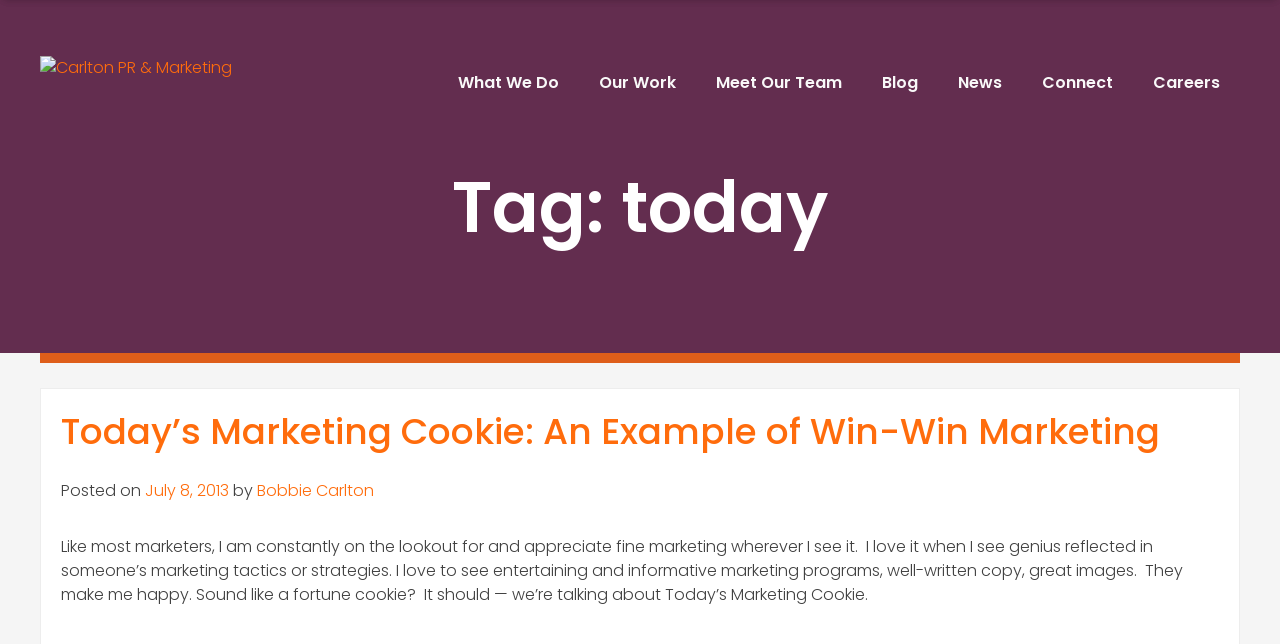

--- FILE ---
content_type: text/html; charset=UTF-8
request_url: https://carltonprmarketing.com/tag/today/
body_size: 10709
content:
<!DOCTYPE html>
<html lang="en-US">
<head>
<meta charset="UTF-8">
<meta name="viewport" content="width=device-width, initial-scale=1">
<link rel="profile" href="http://gmpg.org/xfn/11">
<link rel="pingback" href="https://carltonprmarketing.com/xmlrpc.php"> 
<meta name='robots' content='index, follow, max-image-preview:large, max-snippet:-1, max-video-preview:-1' />
	<style>img:is([sizes="auto" i], [sizes^="auto," i]) { contain-intrinsic-size: 3000px 1500px }</style>
	<!-- Google tag (gtag.js) consent mode dataLayer added by Site Kit -->
<script type="text/javascript" id="google_gtagjs-js-consent-mode-data-layer">
/* <![CDATA[ */
window.dataLayer = window.dataLayer || [];function gtag(){dataLayer.push(arguments);}
gtag('consent', 'default', {"ad_personalization":"denied","ad_storage":"denied","ad_user_data":"denied","analytics_storage":"denied","functionality_storage":"denied","security_storage":"denied","personalization_storage":"denied","region":["AT","BE","BG","CH","CY","CZ","DE","DK","EE","ES","FI","FR","GB","GR","HR","HU","IE","IS","IT","LI","LT","LU","LV","MT","NL","NO","PL","PT","RO","SE","SI","SK"],"wait_for_update":500});
window._googlesitekitConsentCategoryMap = {"statistics":["analytics_storage"],"marketing":["ad_storage","ad_user_data","ad_personalization"],"functional":["functionality_storage","security_storage"],"preferences":["personalization_storage"]};
window._googlesitekitConsents = {"ad_personalization":"denied","ad_storage":"denied","ad_user_data":"denied","analytics_storage":"denied","functionality_storage":"denied","security_storage":"denied","personalization_storage":"denied","region":["AT","BE","BG","CH","CY","CZ","DE","DK","EE","ES","FI","FR","GB","GR","HR","HU","IE","IS","IT","LI","LT","LU","LV","MT","NL","NO","PL","PT","RO","SE","SI","SK"],"wait_for_update":500};
/* ]]> */
</script>
<!-- End Google tag (gtag.js) consent mode dataLayer added by Site Kit -->

	<!-- This site is optimized with the Yoast SEO plugin v22.3 - https://yoast.com/wordpress/plugins/seo/ -->
	<title>today Archives - Carlton PR &amp; Marketing</title>
	<link rel="canonical" href="https://carltonprmarketing.com/tag/today/" />
	<meta property="og:locale" content="en_US" />
	<meta property="og:type" content="article" />
	<meta property="og:title" content="today Archives - Carlton PR &amp; Marketing" />
	<meta property="og:url" content="https://carltonprmarketing.com/tag/today/" />
	<meta property="og:site_name" content="Carlton PR &amp; Marketing" />
	<meta name="twitter:card" content="summary_large_image" />
	<script type="application/ld+json" class="yoast-schema-graph">{"@context":"https://schema.org","@graph":[{"@type":"CollectionPage","@id":"https://carltonprmarketing.com/tag/today/","url":"https://carltonprmarketing.com/tag/today/","name":"today Archives - Carlton PR &amp; Marketing","isPartOf":{"@id":"https://carltonprmarketing.com/#website"},"inLanguage":"en-US"},{"@type":"WebSite","@id":"https://carltonprmarketing.com/#website","url":"https://carltonprmarketing.com/","name":"Carlton PR &amp; Marketing","description":"How can we connect you?","potentialAction":[{"@type":"SearchAction","target":{"@type":"EntryPoint","urlTemplate":"https://carltonprmarketing.com/?s={search_term_string}"},"query-input":"required name=search_term_string"}],"inLanguage":"en-US"}]}</script>
	<!-- / Yoast SEO plugin. -->


<link rel='dns-prefetch' href='//www.googletagmanager.com' />
<link rel='dns-prefetch' href='//fonts.googleapis.com' />
<link rel="alternate" type="application/rss+xml" title="Carlton PR &amp; Marketing &raquo; Feed" href="https://carltonprmarketing.com/feed/" />
<link rel="alternate" type="application/rss+xml" title="Carlton PR &amp; Marketing &raquo; Comments Feed" href="https://carltonprmarketing.com/comments/feed/" />
<link rel="alternate" type="application/rss+xml" title="Carlton PR &amp; Marketing &raquo; today Tag Feed" href="https://carltonprmarketing.com/tag/today/feed/" />
<script type="text/javascript">
/* <![CDATA[ */
window._wpemojiSettings = {"baseUrl":"https:\/\/s.w.org\/images\/core\/emoji\/16.0.1\/72x72\/","ext":".png","svgUrl":"https:\/\/s.w.org\/images\/core\/emoji\/16.0.1\/svg\/","svgExt":".svg","source":{"concatemoji":"https:\/\/carltonprmarketing.com\/wp-includes\/js\/wp-emoji-release.min.js?ver=6.8.3"}};
/*! This file is auto-generated */
!function(s,n){var o,i,e;function c(e){try{var t={supportTests:e,timestamp:(new Date).valueOf()};sessionStorage.setItem(o,JSON.stringify(t))}catch(e){}}function p(e,t,n){e.clearRect(0,0,e.canvas.width,e.canvas.height),e.fillText(t,0,0);var t=new Uint32Array(e.getImageData(0,0,e.canvas.width,e.canvas.height).data),a=(e.clearRect(0,0,e.canvas.width,e.canvas.height),e.fillText(n,0,0),new Uint32Array(e.getImageData(0,0,e.canvas.width,e.canvas.height).data));return t.every(function(e,t){return e===a[t]})}function u(e,t){e.clearRect(0,0,e.canvas.width,e.canvas.height),e.fillText(t,0,0);for(var n=e.getImageData(16,16,1,1),a=0;a<n.data.length;a++)if(0!==n.data[a])return!1;return!0}function f(e,t,n,a){switch(t){case"flag":return n(e,"\ud83c\udff3\ufe0f\u200d\u26a7\ufe0f","\ud83c\udff3\ufe0f\u200b\u26a7\ufe0f")?!1:!n(e,"\ud83c\udde8\ud83c\uddf6","\ud83c\udde8\u200b\ud83c\uddf6")&&!n(e,"\ud83c\udff4\udb40\udc67\udb40\udc62\udb40\udc65\udb40\udc6e\udb40\udc67\udb40\udc7f","\ud83c\udff4\u200b\udb40\udc67\u200b\udb40\udc62\u200b\udb40\udc65\u200b\udb40\udc6e\u200b\udb40\udc67\u200b\udb40\udc7f");case"emoji":return!a(e,"\ud83e\udedf")}return!1}function g(e,t,n,a){var r="undefined"!=typeof WorkerGlobalScope&&self instanceof WorkerGlobalScope?new OffscreenCanvas(300,150):s.createElement("canvas"),o=r.getContext("2d",{willReadFrequently:!0}),i=(o.textBaseline="top",o.font="600 32px Arial",{});return e.forEach(function(e){i[e]=t(o,e,n,a)}),i}function t(e){var t=s.createElement("script");t.src=e,t.defer=!0,s.head.appendChild(t)}"undefined"!=typeof Promise&&(o="wpEmojiSettingsSupports",i=["flag","emoji"],n.supports={everything:!0,everythingExceptFlag:!0},e=new Promise(function(e){s.addEventListener("DOMContentLoaded",e,{once:!0})}),new Promise(function(t){var n=function(){try{var e=JSON.parse(sessionStorage.getItem(o));if("object"==typeof e&&"number"==typeof e.timestamp&&(new Date).valueOf()<e.timestamp+604800&&"object"==typeof e.supportTests)return e.supportTests}catch(e){}return null}();if(!n){if("undefined"!=typeof Worker&&"undefined"!=typeof OffscreenCanvas&&"undefined"!=typeof URL&&URL.createObjectURL&&"undefined"!=typeof Blob)try{var e="postMessage("+g.toString()+"("+[JSON.stringify(i),f.toString(),p.toString(),u.toString()].join(",")+"));",a=new Blob([e],{type:"text/javascript"}),r=new Worker(URL.createObjectURL(a),{name:"wpTestEmojiSupports"});return void(r.onmessage=function(e){c(n=e.data),r.terminate(),t(n)})}catch(e){}c(n=g(i,f,p,u))}t(n)}).then(function(e){for(var t in e)n.supports[t]=e[t],n.supports.everything=n.supports.everything&&n.supports[t],"flag"!==t&&(n.supports.everythingExceptFlag=n.supports.everythingExceptFlag&&n.supports[t]);n.supports.everythingExceptFlag=n.supports.everythingExceptFlag&&!n.supports.flag,n.DOMReady=!1,n.readyCallback=function(){n.DOMReady=!0}}).then(function(){return e}).then(function(){var e;n.supports.everything||(n.readyCallback(),(e=n.source||{}).concatemoji?t(e.concatemoji):e.wpemoji&&e.twemoji&&(t(e.twemoji),t(e.wpemoji)))}))}((window,document),window._wpemojiSettings);
/* ]]> */
</script>
<link rel='stylesheet' id='genesis-blocks-style-css-css' href='https://carltonprmarketing.com/wp-content/plugins/genesis-blocks/dist/style-blocks.build.css?ver=1720701484' type='text/css' media='all' />
<style id='wp-emoji-styles-inline-css' type='text/css'>

	img.wp-smiley, img.emoji {
		display: inline !important;
		border: none !important;
		box-shadow: none !important;
		height: 1em !important;
		width: 1em !important;
		margin: 0 0.07em !important;
		vertical-align: -0.1em !important;
		background: none !important;
		padding: 0 !important;
	}
</style>
<link rel='stylesheet' id='wp-block-library-css' href='https://carltonprmarketing.com/wp-includes/css/dist/block-library/style.min.css?ver=6.8.3' type='text/css' media='all' />
<style id='classic-theme-styles-inline-css' type='text/css'>
/*! This file is auto-generated */
.wp-block-button__link{color:#fff;background-color:#32373c;border-radius:9999px;box-shadow:none;text-decoration:none;padding:calc(.667em + 2px) calc(1.333em + 2px);font-size:1.125em}.wp-block-file__button{background:#32373c;color:#fff;text-decoration:none}
</style>
<style id='global-styles-inline-css' type='text/css'>
:root{--wp--preset--aspect-ratio--square: 1;--wp--preset--aspect-ratio--4-3: 4/3;--wp--preset--aspect-ratio--3-4: 3/4;--wp--preset--aspect-ratio--3-2: 3/2;--wp--preset--aspect-ratio--2-3: 2/3;--wp--preset--aspect-ratio--16-9: 16/9;--wp--preset--aspect-ratio--9-16: 9/16;--wp--preset--color--black: #000000;--wp--preset--color--cyan-bluish-gray: #abb8c3;--wp--preset--color--white: #ffffff;--wp--preset--color--pale-pink: #f78da7;--wp--preset--color--vivid-red: #cf2e2e;--wp--preset--color--luminous-vivid-orange: #ff6900;--wp--preset--color--luminous-vivid-amber: #fcb900;--wp--preset--color--light-green-cyan: #7bdcb5;--wp--preset--color--vivid-green-cyan: #00d084;--wp--preset--color--pale-cyan-blue: #8ed1fc;--wp--preset--color--vivid-cyan-blue: #0693e3;--wp--preset--color--vivid-purple: #9b51e0;--wp--preset--gradient--vivid-cyan-blue-to-vivid-purple: linear-gradient(135deg,rgba(6,147,227,1) 0%,rgb(155,81,224) 100%);--wp--preset--gradient--light-green-cyan-to-vivid-green-cyan: linear-gradient(135deg,rgb(122,220,180) 0%,rgb(0,208,130) 100%);--wp--preset--gradient--luminous-vivid-amber-to-luminous-vivid-orange: linear-gradient(135deg,rgba(252,185,0,1) 0%,rgba(255,105,0,1) 100%);--wp--preset--gradient--luminous-vivid-orange-to-vivid-red: linear-gradient(135deg,rgba(255,105,0,1) 0%,rgb(207,46,46) 100%);--wp--preset--gradient--very-light-gray-to-cyan-bluish-gray: linear-gradient(135deg,rgb(238,238,238) 0%,rgb(169,184,195) 100%);--wp--preset--gradient--cool-to-warm-spectrum: linear-gradient(135deg,rgb(74,234,220) 0%,rgb(151,120,209) 20%,rgb(207,42,186) 40%,rgb(238,44,130) 60%,rgb(251,105,98) 80%,rgb(254,248,76) 100%);--wp--preset--gradient--blush-light-purple: linear-gradient(135deg,rgb(255,206,236) 0%,rgb(152,150,240) 100%);--wp--preset--gradient--blush-bordeaux: linear-gradient(135deg,rgb(254,205,165) 0%,rgb(254,45,45) 50%,rgb(107,0,62) 100%);--wp--preset--gradient--luminous-dusk: linear-gradient(135deg,rgb(255,203,112) 0%,rgb(199,81,192) 50%,rgb(65,88,208) 100%);--wp--preset--gradient--pale-ocean: linear-gradient(135deg,rgb(255,245,203) 0%,rgb(182,227,212) 50%,rgb(51,167,181) 100%);--wp--preset--gradient--electric-grass: linear-gradient(135deg,rgb(202,248,128) 0%,rgb(113,206,126) 100%);--wp--preset--gradient--midnight: linear-gradient(135deg,rgb(2,3,129) 0%,rgb(40,116,252) 100%);--wp--preset--font-size--small: 13px;--wp--preset--font-size--medium: 20px;--wp--preset--font-size--large: 36px;--wp--preset--font-size--x-large: 42px;--wp--preset--spacing--20: 0.44rem;--wp--preset--spacing--30: 0.67rem;--wp--preset--spacing--40: 1rem;--wp--preset--spacing--50: 1.5rem;--wp--preset--spacing--60: 2.25rem;--wp--preset--spacing--70: 3.38rem;--wp--preset--spacing--80: 5.06rem;--wp--preset--shadow--natural: 6px 6px 9px rgba(0, 0, 0, 0.2);--wp--preset--shadow--deep: 12px 12px 50px rgba(0, 0, 0, 0.4);--wp--preset--shadow--sharp: 6px 6px 0px rgba(0, 0, 0, 0.2);--wp--preset--shadow--outlined: 6px 6px 0px -3px rgba(255, 255, 255, 1), 6px 6px rgba(0, 0, 0, 1);--wp--preset--shadow--crisp: 6px 6px 0px rgba(0, 0, 0, 1);}:where(.is-layout-flex){gap: 0.5em;}:where(.is-layout-grid){gap: 0.5em;}body .is-layout-flex{display: flex;}.is-layout-flex{flex-wrap: wrap;align-items: center;}.is-layout-flex > :is(*, div){margin: 0;}body .is-layout-grid{display: grid;}.is-layout-grid > :is(*, div){margin: 0;}:where(.wp-block-columns.is-layout-flex){gap: 2em;}:where(.wp-block-columns.is-layout-grid){gap: 2em;}:where(.wp-block-post-template.is-layout-flex){gap: 1.25em;}:where(.wp-block-post-template.is-layout-grid){gap: 1.25em;}.has-black-color{color: var(--wp--preset--color--black) !important;}.has-cyan-bluish-gray-color{color: var(--wp--preset--color--cyan-bluish-gray) !important;}.has-white-color{color: var(--wp--preset--color--white) !important;}.has-pale-pink-color{color: var(--wp--preset--color--pale-pink) !important;}.has-vivid-red-color{color: var(--wp--preset--color--vivid-red) !important;}.has-luminous-vivid-orange-color{color: var(--wp--preset--color--luminous-vivid-orange) !important;}.has-luminous-vivid-amber-color{color: var(--wp--preset--color--luminous-vivid-amber) !important;}.has-light-green-cyan-color{color: var(--wp--preset--color--light-green-cyan) !important;}.has-vivid-green-cyan-color{color: var(--wp--preset--color--vivid-green-cyan) !important;}.has-pale-cyan-blue-color{color: var(--wp--preset--color--pale-cyan-blue) !important;}.has-vivid-cyan-blue-color{color: var(--wp--preset--color--vivid-cyan-blue) !important;}.has-vivid-purple-color{color: var(--wp--preset--color--vivid-purple) !important;}.has-black-background-color{background-color: var(--wp--preset--color--black) !important;}.has-cyan-bluish-gray-background-color{background-color: var(--wp--preset--color--cyan-bluish-gray) !important;}.has-white-background-color{background-color: var(--wp--preset--color--white) !important;}.has-pale-pink-background-color{background-color: var(--wp--preset--color--pale-pink) !important;}.has-vivid-red-background-color{background-color: var(--wp--preset--color--vivid-red) !important;}.has-luminous-vivid-orange-background-color{background-color: var(--wp--preset--color--luminous-vivid-orange) !important;}.has-luminous-vivid-amber-background-color{background-color: var(--wp--preset--color--luminous-vivid-amber) !important;}.has-light-green-cyan-background-color{background-color: var(--wp--preset--color--light-green-cyan) !important;}.has-vivid-green-cyan-background-color{background-color: var(--wp--preset--color--vivid-green-cyan) !important;}.has-pale-cyan-blue-background-color{background-color: var(--wp--preset--color--pale-cyan-blue) !important;}.has-vivid-cyan-blue-background-color{background-color: var(--wp--preset--color--vivid-cyan-blue) !important;}.has-vivid-purple-background-color{background-color: var(--wp--preset--color--vivid-purple) !important;}.has-black-border-color{border-color: var(--wp--preset--color--black) !important;}.has-cyan-bluish-gray-border-color{border-color: var(--wp--preset--color--cyan-bluish-gray) !important;}.has-white-border-color{border-color: var(--wp--preset--color--white) !important;}.has-pale-pink-border-color{border-color: var(--wp--preset--color--pale-pink) !important;}.has-vivid-red-border-color{border-color: var(--wp--preset--color--vivid-red) !important;}.has-luminous-vivid-orange-border-color{border-color: var(--wp--preset--color--luminous-vivid-orange) !important;}.has-luminous-vivid-amber-border-color{border-color: var(--wp--preset--color--luminous-vivid-amber) !important;}.has-light-green-cyan-border-color{border-color: var(--wp--preset--color--light-green-cyan) !important;}.has-vivid-green-cyan-border-color{border-color: var(--wp--preset--color--vivid-green-cyan) !important;}.has-pale-cyan-blue-border-color{border-color: var(--wp--preset--color--pale-cyan-blue) !important;}.has-vivid-cyan-blue-border-color{border-color: var(--wp--preset--color--vivid-cyan-blue) !important;}.has-vivid-purple-border-color{border-color: var(--wp--preset--color--vivid-purple) !important;}.has-vivid-cyan-blue-to-vivid-purple-gradient-background{background: var(--wp--preset--gradient--vivid-cyan-blue-to-vivid-purple) !important;}.has-light-green-cyan-to-vivid-green-cyan-gradient-background{background: var(--wp--preset--gradient--light-green-cyan-to-vivid-green-cyan) !important;}.has-luminous-vivid-amber-to-luminous-vivid-orange-gradient-background{background: var(--wp--preset--gradient--luminous-vivid-amber-to-luminous-vivid-orange) !important;}.has-luminous-vivid-orange-to-vivid-red-gradient-background{background: var(--wp--preset--gradient--luminous-vivid-orange-to-vivid-red) !important;}.has-very-light-gray-to-cyan-bluish-gray-gradient-background{background: var(--wp--preset--gradient--very-light-gray-to-cyan-bluish-gray) !important;}.has-cool-to-warm-spectrum-gradient-background{background: var(--wp--preset--gradient--cool-to-warm-spectrum) !important;}.has-blush-light-purple-gradient-background{background: var(--wp--preset--gradient--blush-light-purple) !important;}.has-blush-bordeaux-gradient-background{background: var(--wp--preset--gradient--blush-bordeaux) !important;}.has-luminous-dusk-gradient-background{background: var(--wp--preset--gradient--luminous-dusk) !important;}.has-pale-ocean-gradient-background{background: var(--wp--preset--gradient--pale-ocean) !important;}.has-electric-grass-gradient-background{background: var(--wp--preset--gradient--electric-grass) !important;}.has-midnight-gradient-background{background: var(--wp--preset--gradient--midnight) !important;}.has-small-font-size{font-size: var(--wp--preset--font-size--small) !important;}.has-medium-font-size{font-size: var(--wp--preset--font-size--medium) !important;}.has-large-font-size{font-size: var(--wp--preset--font-size--large) !important;}.has-x-large-font-size{font-size: var(--wp--preset--font-size--x-large) !important;}
:where(.wp-block-post-template.is-layout-flex){gap: 1.25em;}:where(.wp-block-post-template.is-layout-grid){gap: 1.25em;}
:where(.wp-block-columns.is-layout-flex){gap: 2em;}:where(.wp-block-columns.is-layout-grid){gap: 2em;}
:root :where(.wp-block-pullquote){font-size: 1.5em;line-height: 1.6;}
</style>
<link rel='stylesheet' id='contact-form-7-css' href='https://carltonprmarketing.com/wp-content/plugins/contact-form-7/includes/css/styles.css?ver=5.9.3' type='text/css' media='all' />
<link rel='stylesheet' id='ctf_styles-css' href='https://carltonprmarketing.com/wp-content/plugins/custom-twitter-feeds/css/ctf-styles.min.css?ver=2.2.3' type='text/css' media='all' />
<link rel='stylesheet' id='mt-clients-style-css' href='https://carltonprmarketing.com/wp-content/plugins/mt_clients/css/grid.css?ver=6.8.3' type='text/css' media='all' />
<link rel='stylesheet' id='mt-members-style-css' href='https://carltonprmarketing.com/wp-content/plugins/mt_members/css/grid.css?ver=6.8.3' type='text/css' media='all' />
<link rel='stylesheet' id='mt-projects-style-css' href='https://carltonprmarketing.com/wp-content/plugins/mt_projects/css/grid.css?ver=6.8.3' type='text/css' media='all' />
<link rel='stylesheet' id='mt-projects-style-css-css' href='https://carltonprmarketing.com/wp-content/plugins/mt_projects/css/mt-projects-style.css?ver=6.8.3' type='text/css' media='all' />
<link rel='stylesheet' id='mt-projects-luna-css-css' href='https://carltonprmarketing.com/wp-content/plugins/mt_projects/css/mt-projects-luna.css?ver=6.8.3' type='text/css' media='all' />
<link rel='stylesheet' id='mt-projects-venture-css-css' href='https://carltonprmarketing.com/wp-content/plugins/mt_projects/css/mt-projects-venture.css?ver=6.8.3' type='text/css' media='all' />
<link rel='stylesheet' id='wp-post-modal-css' href='https://carltonprmarketing.com/wp-content/plugins/wp-post-modal/public/css/wp-post-modal-public.css?ver=1.0.0' type='text/css' media='all' />
<link rel='stylesheet' id='parent-style-css' href='https://carltonprmarketing.com/wp-content/themes/bizzy_mt/style.css?ver=6.8.3' type='text/css' media='all' />
<link rel='stylesheet' id='bizzy-style-css' href='https://carltonprmarketing.com/wp-content/themes/bizzy_mt-child/style.css?ver=6.8.3' type='text/css' media='all' />
<link rel='stylesheet' id='bizzy-open-headings-css' href='//fonts.googleapis.com/css?family=Raleway%3A300%2C400%2C600%7COpen+Sans%3A400%2C400italic%2C700&#038;ver=6.8.3' type='text/css' media='all' />
<link rel='stylesheet' id='bizzy-open-body-css' href='//fonts.googleapis.com/css?family=Raleway%3A300%2C400%2C600%7COpen+Sans%3A400%2C400italic%2C700&#038;ver=6.8.3' type='text/css' media='all' />
<link rel='stylesheet' id='bizzy-slick-css' href='https://carltonprmarketing.com/wp-content/themes/bizzy_mt/css/slick.css?ver=6.8.3' type='text/css' media='all' />
<link rel='stylesheet' id='bizzy-slick-dots-css' href='https://carltonprmarketing.com/wp-content/themes/bizzy_mt/css/mt-slick-dots.css?ver=6.8.3' type='text/css' media='all' />
<link rel='stylesheet' id='bizzy-woocommerce-css' href='https://carltonprmarketing.com/wp-content/themes/bizzy_mt/css/woocommerce.css?ver=6.8.3' type='text/css' media='all' />
<link rel='stylesheet' id='bizzy-font-awesome-css' href='https://carltonprmarketing.com/wp-content/themes/bizzy_mt/fonts/font-awesome.css?ver=6.8.3' type='text/css' media='all' />
<link rel='stylesheet' id='bizzy-menu-css' href='https://carltonprmarketing.com/wp-content/themes/bizzy_mt/css/jPushMenu.css?ver=6.8.3' type='text/css' media='all' />
<link rel='stylesheet' id='bizzy-column-clear-css' href='https://carltonprmarketing.com/wp-content/themes/bizzy_mt/css/mt-column-clear.css?ver=6.8.3' type='text/css' media='all' />
<link rel='stylesheet' id='bizzy-header-css-css' href='https://carltonprmarketing.com/wp-content/themes/bizzy_mt/css/headhesive.css?ver=6.8.3' type='text/css' media='all' />
<script type="text/javascript" src="https://carltonprmarketing.com/wp-includes/js/jquery/jquery.min.js?ver=3.7.1" id="jquery-core-js"></script>
<script type="text/javascript" src="https://carltonprmarketing.com/wp-includes/js/jquery/jquery-migrate.min.js?ver=3.4.1" id="jquery-migrate-js"></script>
<script type="text/javascript" id="wp-post-modal-js-extra">
/* <![CDATA[ */
var fromPHP = {"pluginUrl":"https:\/\/carltonprmarketing.com\/wp-content\/plugins\/wp-post-modal\/public\/","breakpoint":"0","styled":"","disableScrolling":"1","loader":"","ajax_url":"https:\/\/carltonprmarketing.com\/wp-admin\/admin-ajax.php","siteUrl":"https:\/\/carltonprmarketing.com","restMethod":"","iframe":"","urlState":"1","containerID":"#modal-ready","modalLinkClass":"modal-link","isAdmin":"","customizing":""};
/* ]]> */
</script>
<script type="text/javascript" src="https://carltonprmarketing.com/wp-content/plugins/wp-post-modal/public/js/wp-post-modal-public.js?ver=1.0.0" id="wp-post-modal-js"></script>

<!-- Google tag (gtag.js) snippet added by Site Kit -->
<!-- Google Analytics snippet added by Site Kit -->
<!-- Google Ads snippet added by Site Kit -->
<script type="text/javascript" src="https://www.googletagmanager.com/gtag/js?id=GT-MK5Q4WSC" id="google_gtagjs-js" async></script>
<script type="text/javascript" id="google_gtagjs-js-after">
/* <![CDATA[ */
window.dataLayer = window.dataLayer || [];function gtag(){dataLayer.push(arguments);}
gtag("set","linker",{"domains":["carltonprmarketing.com"]});
gtag("js", new Date());
gtag("set", "developer_id.dZTNiMT", true);
gtag("config", "GT-MK5Q4WSC");
gtag("config", "AW-844955137");
 window._googlesitekit = window._googlesitekit || {}; window._googlesitekit.throttledEvents = []; window._googlesitekit.gtagEvent = (name, data) => { var key = JSON.stringify( { name, data } ); if ( !! window._googlesitekit.throttledEvents[ key ] ) { return; } window._googlesitekit.throttledEvents[ key ] = true; setTimeout( () => { delete window._googlesitekit.throttledEvents[ key ]; }, 5 ); gtag( "event", name, { ...data, event_source: "site-kit" } ); }; 
/* ]]> */
</script>
<link rel="https://api.w.org/" href="https://carltonprmarketing.com/wp-json/" /><link rel="alternate" title="JSON" type="application/json" href="https://carltonprmarketing.com/wp-json/wp/v2/tags/404" /><link rel="EditURI" type="application/rsd+xml" title="RSD" href="https://carltonprmarketing.com/xmlrpc.php?rsd" />
<meta name="generator" content="Site Kit by Google 1.170.0" /><!--[if lt IE 9]>
<script src="https://carltonprmarketing.com/wp-content/themes/bizzy_mt/js/html5shiv.js"></script>
<![endif]-->
	<!-- bizzy customizer CSS -->
	<style>
		
		 
		
				.main-navigation a:hover { color: #e8e8e8; }  
				
				
			
				
				
		
		 
		
				
				
			
				
				
				
		
		
	
				
				.home-widget-container { border-color: #de5e1a; } 
		 
		
				
				
				
				
				
		 
		
				
				
				.home-widget-two { background: #632d4f; }
				
				.home-widget-two h1, .home-widget-two h2, .home-widget-two h3, .home-widget-two h4, .home-widget-two h5, .home-widget-two h6 { color: #ffffff; } 
				
				.home-widget-two, .home-widget-two p { color: #ffffff; } 
				
		 
		
				
				
		 
		
				
				
				.home-widget-three { background: #ffffff; } 
				
				
				
				.home-widget-three a { color: #b31e1a; } 
		 
		
				
				.home-widget-three button { background: #b31e1a; } 
				
		 
		.home-widget-three button { border-color: #b31e1a; }   
				
				
				
				
				
				
				
				
				
				
				
				
				
				
				
				
		 
		
				
				
				
				
				.site-footer { background: #632d4f; } 
		 
		
				
				  
				.site-footer a { color: #ff6c0c; } 
				
				.site-footer a:hover { color: #ff9e5e; } 
				
				
				
				
		 
		
				
				
		 
		
				
				
				.footer-cta button { background: #dd5f13; } 
				
		 
		.footer-cta button { border-color: #dd5f13; }   
				
				
				  
		  
		
				body, textarea, p { color: #404040; } 
				
				a { color: #ff6c0c; } 
				
				a:hover { color: #ff9e5e; }
				
				
				body, p { font-size: 16px; } 
				
				h1.site-title a { color: #632d4f; } 
		 
		
				
				
				.social-media-icons li .fa { color: #fd6b0d;  } 
				
				.social-media-icons li .fa:hover { color: #de5e1a; }
				
				.social-media-icons li .fa { font-size: 40px; }
				
		
				
				
				
		
				button, input[type="button"], input[type="reset"], input[type="submit"] { background: #fd6b0d; }  
				
		 
		button, input[type="button"], input[type="reset"], input[type="submit"] { border-color: #fd6b0d; }   
				
				button:hover, input[type="button"]:hover, input[type="reset"]:hover, input[type="submit"]:hover { background: #de5e1a; }  
				
				button:hover, input[type="button"]:hover, input[type="reset"]:hover, input[type="submit"]:hover { border-color: #de5e1a; }
				
		 
		.page-entry-header, .single-blog-post { background-color: #632d4f !important; }   
				 
		
				
				
				
				
		 
		
		 
		
		 
		
				
		  
		
		 
		 .shortcodes .member .fa:hover  { background-color: #ff9e5e; }   
		 
		
		 
		 .shortcodes .member .fa:hover  { border-color: #ff9e5e; }
				
				
		 
		 .shortcodes .member .fa  { color: #ff6c0c; }   
		 
		
				
		
				
				
				#secondary > #mt-testimonials .testimonial p, .shortcodes .testimonial p  { font-style: italic; } 
				
		 
		
				
		 
		
		
		
		 
		
		 
		
		
		
		 
		
				#home-hero h3 { color: #ffffff; } 
				
				
				
		  
		
				
				
				
				.navigation-container button { background-color: #632d4f; }
				
				.navigation-container button { border-color: #632d4f; }
				
		  
		
		  
		
		.slick-dots li button { background: transparent none repeat scroll 0 0 !important; }
		
		#home-hero button.slick-prev, #home-hero button.slick-next { 
			background: transparent !important; 
			border-color:transparent !important; 
		} 
		
				
				
				
				#page-content::before { border-color: #de5e1a; }
		 
		
		
	</style>
	
 
	
<meta name="generator" content="Powered by WPBakery Page Builder - drag and drop page builder for WordPress."/>
<!--[if lte IE 9]><link rel="stylesheet" type="text/css" href="https://carltonprmarketing.com/wp-content/plugins/js_composer/assets/css/vc_lte_ie9.min.css" media="screen"><![endif]--><link rel="icon" href="https://carltonprmarketing.com/wp-content/uploads/2017/06/cropped-Carlton-PRM-White-on-Orange-Icon-PNG-for-Web-32x32.png" sizes="32x32" />
<link rel="icon" href="https://carltonprmarketing.com/wp-content/uploads/2017/06/cropped-Carlton-PRM-White-on-Orange-Icon-PNG-for-Web-192x192.png" sizes="192x192" />
<link rel="apple-touch-icon" href="https://carltonprmarketing.com/wp-content/uploads/2017/06/cropped-Carlton-PRM-White-on-Orange-Icon-PNG-for-Web-180x180.png" />
<meta name="msapplication-TileImage" content="https://carltonprmarketing.com/wp-content/uploads/2017/06/cropped-Carlton-PRM-White-on-Orange-Icon-PNG-for-Web-270x270.png" />
		<style type="text/css" id="wp-custom-css">
			/* Enter Your Custom CSS Here */

/*homepage call-to-action*/
button {
  border-radius: 0px;
  border-color: #ffffff;
  background: transparent;
  border: 3px solid;
}

/*contact page send*/
input.wpcf7-form-control.wpcf7-submit {
	border-radius: 0px;
  border: 3px solid #FD6B0D;
  background: #fff;
  color: #FD6B0D;
	text-align: center;
}

input.wpcf7-form-control.wpcf7-submit:hover {
	border-color: #fff;
	background: #FD6B0D;
	color: #fff;
}

/* This next class only repositions the submit button for the front page contact form and /should/ be temporary */

.ctct-form-field.ctct-form-field-submit {
	padding-top: 1.5em
}

.banner--clone .main-navigation ul ul a {
height: 2.75rem !important;
line-height: 1.25rem!important;
width: 200px;
padding: 0 15px;
color: #666;
margin-bottom: 25px;
}


/* checkbox in cf7 */
	
span.wpcf7-list-item { display: block; }		</style>
		<style id="sccss"></style><noscript><style type="text/css"> .wpb_animate_when_almost_visible { opacity: 1; }</style></noscript></head>

<body class="archive tag tag-today tag-404 wp-theme-bizzy_mt wp-child-theme-bizzy_mt-child group-blog wpb-js-composer js-comp-ver-5.4.2 vc_responsive">
<div id="page" class="hfeed site">
	<a class="skip-link screen-reader-text" href="#content">Skip to content</a>
    
     
    

	<header id="masthead" class="site-header-top" role="banner">
    	<div class="grid grid-pad overflow">
			<div class="site-branding">
			
                          
    			<div class="site-logo site-title">
       				<a href='https://carltonprmarketing.com/' title='Carlton PR &amp; Marketing' rel='home'>
                    <img src='https://cprmmain.wpengine.com/wp-content/uploads/2017/06/Carlton-PRM-CMYK-Vector-Logo.png' width="200" alt="Carlton PR &amp; Marketing">
                    </a> 
    			</div><!-- site-logo -->
                
			 
            
            
		</div><!-- .site-branding -->

		<div class="navigation-container">
		<nav id="site-navigation" class="main-navigation" role="navigation">
        	<button class="toggle-menu menu-right push-body">
			
			<i class="fa fa-bars"></i>            
            </button>
			<div class="menu-menu-1-container"><ul id="menu-menu-1" class="menu"><li id="menu-item-71" class="menu-item menu-item-type-post_type menu-item-object-page menu-item-71"><a href="https://carltonprmarketing.com/what-we-do/">What We Do</a></li>
<li id="menu-item-70" class="menu-item menu-item-type-post_type menu-item-object-page menu-item-70"><a href="https://carltonprmarketing.com/our-work/">Our Work</a></li>
<li id="menu-item-68" class="menu-item menu-item-type-post_type menu-item-object-page menu-item-68"><a href="https://carltonprmarketing.com/meet-our-team/">Meet Our Team</a></li>
<li id="menu-item-65" class="menu-item menu-item-type-post_type menu-item-object-page current_page_parent menu-item-65"><a href="https://carltonprmarketing.com/blog/">Blog</a></li>
<li id="menu-item-69" class="menu-item menu-item-type-post_type menu-item-object-page menu-item-69"><a href="https://carltonprmarketing.com/news/">News</a></li>
<li id="menu-item-66" class="menu-item menu-item-type-post_type menu-item-object-page menu-item-66"><a href="https://carltonprmarketing.com/connect/">Connect</a></li>
<li id="menu-item-2439" class="menu-item menu-item-type-post_type menu-item-object-page menu-item-has-children menu-item-2439"><a href="https://carltonprmarketing.com/careers/">Careers</a>
<ul class="sub-menu">
	<li id="menu-item-2590" class="menu-item menu-item-type-post_type menu-item-object-page menu-item-2590"><a href="https://carltonprmarketing.com/careers/digital-media-salesperson-for-mission-based-media-properties/">Digital media salesperson</a></li>
	<li id="menu-item-2596" class="menu-item menu-item-type-post_type menu-item-object-page menu-item-2596"><a href="https://carltonprmarketing.com/careers/internships/">Internships</a></li>
</ul>
</li>
</ul></div>		</nav><!-- #site-navigation -->
        </div>
        </div>
	</header><!-- #masthead -->
    
    
    
         
    <header id="masthead" class="site-header banner--clone" role="banner">
    	<div class="grid grid-pad overflow">
			<div class="site-branding">
			
                          
    			<div class="site-logo site-title">
       				<a href='https://carltonprmarketing.com/' title='Carlton PR &amp; Marketing' rel='home'>
                    <img src='https://cprmmain.wpengine.com/wp-content/uploads/2017/06/Carlton-PRM-CMYK-Vector-Logo-2.png' width="200" alt="Carlton PR &amp; Marketing">
                    </a>
    			</div><!-- site-logo -->
                
			 
            
            
		</div><!-- .site-branding -->

		<div class="navigation-container">
		<nav id="site-navigation" class="main-navigation" role="navigation">
        	<button class="toggle-menu menu-right push-body">
			
			<i class="fa fa-bars"></i>            
            </button>
			<div class="menu-menu-1-container"><ul id="menu-menu-2" class="menu"><li class="menu-item menu-item-type-post_type menu-item-object-page menu-item-71"><a href="https://carltonprmarketing.com/what-we-do/">What We Do</a></li>
<li class="menu-item menu-item-type-post_type menu-item-object-page menu-item-70"><a href="https://carltonprmarketing.com/our-work/">Our Work</a></li>
<li class="menu-item menu-item-type-post_type menu-item-object-page menu-item-68"><a href="https://carltonprmarketing.com/meet-our-team/">Meet Our Team</a></li>
<li class="menu-item menu-item-type-post_type menu-item-object-page current_page_parent menu-item-65"><a href="https://carltonprmarketing.com/blog/">Blog</a></li>
<li class="menu-item menu-item-type-post_type menu-item-object-page menu-item-69"><a href="https://carltonprmarketing.com/news/">News</a></li>
<li class="menu-item menu-item-type-post_type menu-item-object-page menu-item-66"><a href="https://carltonprmarketing.com/connect/">Connect</a></li>
<li class="menu-item menu-item-type-post_type menu-item-object-page menu-item-has-children menu-item-2439"><a href="https://carltonprmarketing.com/careers/">Careers</a>
<ul class="sub-menu">
	<li class="menu-item menu-item-type-post_type menu-item-object-page menu-item-2590"><a href="https://carltonprmarketing.com/careers/digital-media-salesperson-for-mission-based-media-properties/">Digital media salesperson</a></li>
	<li class="menu-item menu-item-type-post_type menu-item-object-page menu-item-2596"><a href="https://carltonprmarketing.com/careers/internships/">Internships</a></li>
</ul>
</li>
</ul></div>		</nav><!-- #site-navigation -->
        </div>
        </div>
	</header><!-- #masthead -->
    
        
  	
    
    <nav class="cbp-spmenu cbp-spmenu-vertical cbp-spmenu-right">
        <div class="menu-menu-1-container"><ul id="menu-menu-3" class="menu"><li class="menu-item menu-item-type-post_type menu-item-object-page menu-item-71"><a href="https://carltonprmarketing.com/what-we-do/">What We Do</a></li>
<li class="menu-item menu-item-type-post_type menu-item-object-page menu-item-70"><a href="https://carltonprmarketing.com/our-work/">Our Work</a></li>
<li class="menu-item menu-item-type-post_type menu-item-object-page menu-item-68"><a href="https://carltonprmarketing.com/meet-our-team/">Meet Our Team</a></li>
<li class="menu-item menu-item-type-post_type menu-item-object-page current_page_parent menu-item-65"><a href="https://carltonprmarketing.com/blog/">Blog</a></li>
<li class="menu-item menu-item-type-post_type menu-item-object-page menu-item-69"><a href="https://carltonprmarketing.com/news/">News</a></li>
<li class="menu-item menu-item-type-post_type menu-item-object-page menu-item-66"><a href="https://carltonprmarketing.com/connect/">Connect</a></li>
<li class="menu-item menu-item-type-post_type menu-item-object-page menu-item-has-children menu-item-2439"><a href="https://carltonprmarketing.com/careers/">Careers</a>
<ul class="sub-menu">
	<li class="menu-item menu-item-type-post_type menu-item-object-page menu-item-2590"><a href="https://carltonprmarketing.com/careers/digital-media-salesperson-for-mission-based-media-properties/">Digital media salesperson</a></li>
	<li class="menu-item menu-item-type-post_type menu-item-object-page menu-item-2596"><a href="https://carltonprmarketing.com/careers/internships/">Internships</a></li>
</ul>
</li>
</ul></div>    </nav>

	<div id="content" class="site-content">

<header class="page-entry-header blog-archive" data-speed="8" data-type="background">
	<div class="grid grid-pad"> 
    	<div class="col-1-1">
			<h1 class="page-entry-title">Tag: <span>today</span></h1>        </div>
    </div>
</header><!-- .entry-header --> 

<section id="page-content" class="post-archive">
    <div class="grid grid-pad"> 
        
            		<div class="col-1-1">
    	        
            <div id="primary" class="content-area">
                <main id="main" class="site-main" role="main">
        
                        
                                                
                        
<article id="post-1631" class="post-1631 post type-post status-publish format-standard hentry category-marketing category-social-media tag-blog tag-content-strategy tag-crowdsource tag-marketing tag-myles-bristowe tag-today tag-todays-marketing-cookie">
	<header class="entry-header">
		<h1 class="entry-title"><a href="https://carltonprmarketing.com/todays-marketing-cookie-an-example-of-win-win-marketing/" rel="bookmark">Today&#8217;s Marketing Cookie: An Example of Win-Win Marketing</a></h1>
				<div class="entry-meta">
			<span class="posted-on">Posted on <a href="https://carltonprmarketing.com/todays-marketing-cookie-an-example-of-win-win-marketing/" rel="bookmark"><time class="entry-date published updated" datetime="2013-07-08T15:27:07-04:00">July 8, 2013</time></a></span><span class="byline"> by <span class="author vcard"><a class="url fn n" href="https://carltonprmarketing.com/author/bobbiecarlton/">Bobbie Carlton</a></span></span>		</div><!-- .entry-meta -->
			</header><!-- .entry-header -->

	<div class="entry-content">
		<a href="https://carltonprmarketing.com/todays-marketing-cookie-an-example-of-win-win-marketing/">
			        </a>
        
		<p>Like most marketers, I am constantly on the lookout for and appreciate fine marketing wherever I see it.  I love it when I see genius reflected in someone&#8217;s marketing tactics or strategies. I love to see entertaining and informative marketing programs, well-written copy, great images.  They make me happy. Sound like a fortune cookie?  It should &#8212; we&#8217;re talking about Today&#8217;s Marketing Cookie.</p>

			</div><!-- .entry-content -->

</article><!-- #post-## -->        
                            
                            
                        
                </main><!-- #main -->
            </div><!-- #primary -->
		</div>
	
     
    
    </div>
</section>

	</div><!-- #content -->
    
    <section class="footer-cta">
        <div class="grid grid-pad">
              	
                 
                
                                
                                
                            
        </div>
    </section>
    
    
	<footer id="colophon" class="site-footer" role="contentinfo">
    	
            		
            <div class="grid grid-pad">
        
        					<div class="col-1-3">
            		<aside id="text-9" class="widget widget_text">			<div class="textwidget"><p><a class="btn" href="http://mass.innovationnights.com/">Mass Innovation Nights</a></p>
<p><a class="btn" href="https://www.innovationwomen.com">Innovation Women</a></p>
<p><a class="btn" href="https://lionessmagazine.com">Lioness Magazine</a></p>
<p><a class="btn" href="https://myspeakerleads.com">MySpeakerLeads</a></p>
<p><a class="btn" href="http://crowdpromoting.com/">Crowd Promoting</a></p>
<p>&nbsp;</p>
</div>
		</aside>				</div>
                        				<div class="col-1-3">
            		<aside id="text-8" class="widget widget_text">			<div class="textwidget"><h3 class="widget-title">Carlton PR &#038; Marketing<br />
Integrated Marketing Services</h3>
<p style="color: #b9babe;"><b>Email:</b><br />
<a href="mailto:bobbie@carltonprmarketing.com">bobbie@carltonprmarketing.com</a></p>
<p style="color: #b9babe;"><b>Address:</b><br />
45 Banks Ave.<br />
Lexington, MA 02421</p>
<p style="color: #b9babe;"><b>Phone:</b><br />
<a href="tel:7812818387">781-281-8387</a></p>
</div>
		</aside>				</div>
                        				<div class="col-1-3">
            					
    	<ul class='social-media-icons'>
             
        	            	<li>
                <a href="https://www.facebook.com/Carlton-PR-Marketing-453088091447668/" target="_blank">
                <i class="fa fa-facebook"></i>
                </a>
                </li>
			                        	<li>
                <a href="https://www.twitter.com/carltonprm" target="_blank">
                <i class="fa fa-twitter"></i>
                </a>
                </li>
			                        	<li>
                <a href="https://www.linkedin.com/company/carlton-pr-&#038;-marketing" target="_blank">
                <i class="fa fa-linkedin"></i>
                </a>
                </li>
			                                                                                                                                                             
             
                                                                                                                         
             
             
             
             
            
    	</ul> 
              

					</div>
                                    
        	</div>
        
         
    
		<div class="site-info">
        	<div class="grid grid-pad">
            	<div class="col-1-1">
					
                                
						 
        					© Carlton PR &amp; Marketing 2025 
						                
        			                    
            	</div>
            </div>
		</div><!-- .site-info -->
	</footer><!-- #colophon -->
    
</div><!-- #page -->

<script type="speculationrules">
{"prefetch":[{"source":"document","where":{"and":[{"href_matches":"\/*"},{"not":{"href_matches":["\/wp-*.php","\/wp-admin\/*","\/wp-content\/uploads\/*","\/wp-content\/*","\/wp-content\/plugins\/*","\/wp-content\/themes\/bizzy_mt-child\/*","\/wp-content\/themes\/bizzy_mt\/*","\/*\\?(.+)"]}},{"not":{"selector_matches":"a[rel~=\"nofollow\"]"}},{"not":{"selector_matches":".no-prefetch, .no-prefetch a"}}]},"eagerness":"conservative"}]}
</script>
<div class="modal-wrapper " role="dialog" aria-modal="true"  aria-label="Popup Dialog"><div class="wp-post-modal"><button type="button" aria-label="Close" class="close-modal"> × </button><div id="modal-content"></div></div></div>	<script type="text/javascript">
		function genesisBlocksShare( url, title, w, h ){
			var left = ( window.innerWidth / 2 )-( w / 2 );
			var top  = ( window.innerHeight / 2 )-( h / 2 );
			return window.open(url, title, 'toolbar=no, location=no, directories=no, status=no, menubar=no, scrollbars=no, resizable=no, copyhistory=no, width=600, height=600, top='+top+', left='+left);
		}
	</script>
	<script type="text/javascript" src="https://carltonprmarketing.com/wp-content/plugins/contact-form-7/includes/swv/js/index.js?ver=5.9.3" id="swv-js"></script>
<script type="text/javascript" id="contact-form-7-js-extra">
/* <![CDATA[ */
var wpcf7 = {"api":{"root":"https:\/\/carltonprmarketing.com\/wp-json\/","namespace":"contact-form-7\/v1"},"cached":"1"};
/* ]]> */
</script>
<script type="text/javascript" src="https://carltonprmarketing.com/wp-content/plugins/contact-form-7/includes/js/index.js?ver=5.9.3" id="contact-form-7-js"></script>
<script type="text/javascript" src="https://carltonprmarketing.com/wp-content/plugins/ricg-responsive-images/js/picturefill.min.js?ver=3.0.1" id="picturefill-js"></script>
<script type="text/javascript" src="https://carltonprmarketing.com/wp-content/plugins/genesis-blocks/dist/assets/js/dismiss.js?ver=1720701484" id="genesis-blocks-dismiss-js-js"></script>
<script type="text/javascript" src="https://carltonprmarketing.com/wp-content/themes/bizzy_mt/js/navigation.js?ver=20120206" id="bizzy-navigation-js"></script>
<script type="text/javascript" src="https://carltonprmarketing.com/wp-content/themes/bizzy_mt/js/skip-link-focus-fix.js?ver=20130115" id="bizzy-skip-link-focus-fix-js"></script>
<script type="text/javascript" src="https://carltonprmarketing.com/wp-content/themes/bizzy_mt/js/slick.min.js?ver=6.8.3" id="bizzy-slick-js"></script>
<script type="text/javascript" src="https://carltonprmarketing.com/wp-content/themes/bizzy_mt/js/slick.scripts.js?ver=6.8.3" id="bizzy-slick-scripts-js"></script>
<script type="text/javascript" src="https://carltonprmarketing.com/wp-content/themes/bizzy_mt/js/parallax.js?ver=6.8.3" id="bizzy-parallax-js"></script>
<script type="text/javascript" src="https://carltonprmarketing.com/wp-content/themes/bizzy_mt/js/headhesive.js?ver=6.8.3" id="bizzy-headhesive-js"></script>
<script type="text/javascript" src="https://carltonprmarketing.com/wp-content/themes/bizzy_mt/js/sticky-head.js?ver=6.8.3" id="bizzy-sticky-head-js"></script>
<script type="text/javascript" src="https://carltonprmarketing.com/wp-content/themes/bizzy_mt/js/jPushMenu.js?ver=6.8.3" id="bizzy-menu-js"></script>
<script type="text/javascript" src="https://carltonprmarketing.com/wp-content/themes/bizzy_mt/js/menu.scripts.js?ver=6.8.3" id="bizzy-menu-script-js"></script>
<script type="text/javascript" src="https://carltonprmarketing.com/wp-content/plugins/google-site-kit/dist/assets/js/googlesitekit-consent-mode-bc2e26cfa69fcd4a8261.js" id="googlesitekit-consent-mode-js"></script>
<script type="text/javascript" src="https://carltonprmarketing.com/wp-content/plugins/google-site-kit/dist/assets/js/googlesitekit-events-provider-contact-form-7-40476021fb6e59177033.js" id="googlesitekit-events-provider-contact-form-7-js" defer></script>
<script type="text/javascript" id="wp-consent-api-js-extra">
/* <![CDATA[ */
var consent_api = {"consent_type":"","waitfor_consent_hook":"","cookie_expiration":"30","cookie_prefix":"wp_consent","services":[]};
/* ]]> */
</script>
<script type="text/javascript" src="https://carltonprmarketing.com/wp-content/plugins/wp-consent-api/assets/js/wp-consent-api.min.js?ver=2.0.0" id="wp-consent-api-js"></script>

<script>(function(){function c(){var b=a.contentDocument||a.contentWindow.document;if(b){var d=b.createElement('script');d.innerHTML="window.__CF$cv$params={r:'9c0d1ae11ccd725b',t:'MTc2ODg5NjcyNy4wMDAwMDA='};var a=document.createElement('script');a.nonce='';a.src='/cdn-cgi/challenge-platform/scripts/jsd/main.js';document.getElementsByTagName('head')[0].appendChild(a);";b.getElementsByTagName('head')[0].appendChild(d)}}if(document.body){var a=document.createElement('iframe');a.height=1;a.width=1;a.style.position='absolute';a.style.top=0;a.style.left=0;a.style.border='none';a.style.visibility='hidden';document.body.appendChild(a);if('loading'!==document.readyState)c();else if(window.addEventListener)document.addEventListener('DOMContentLoaded',c);else{var e=document.onreadystatechange||function(){};document.onreadystatechange=function(b){e(b);'loading'!==document.readyState&&(document.onreadystatechange=e,c())}}}})();</script></body>
</html>


--- FILE ---
content_type: text/css
request_url: https://carltonprmarketing.com/wp-content/themes/bizzy_mt-child/style.css?ver=6.8.3
body_size: 1520
content:
/*
Theme Name:     bizzy Child
Theme URI:      http://modernthemes.net/premium-wordpress-themes/bizzy/
Template:       bizzy_mt
Version:        0.1
*/
@import url('https://fonts.googleapis.com/css?family=Poppins:300,400,500,600,700');

body,
button,
input,
select,
textarea,
button,
input[type="button"],
input[type="reset"],
input[type="submit"],
h1,
h2,
h3,
h4,
h5,
h6,
.site-info,
.main-navigation a { 
	font-family: 'Poppins', sans-serif;
}

body {
	font-weight: 300;
}

h1,
h2,
h3,
h4,
h5,
h6 {
	font-weight: 500;
	line-height: 1.3;
}

.textwidget h3 {
	font-weight: 400;
}

strong, b {
	font-weight: 600;
}

.btn, button, .site-footer a.btn {
    display: inline-block;
    padding: 8px 40px;
    min-width: 80px;
    font-size: 16px;
    line-height: 1.2;
	font-weight: 400;
    border: 3px solid #FD6B0D;
    background: #FD6B0D;
    color: #fff;
	text-align: center;
}

.btn:hover, button:hover, .site-footer a.btn:hover {
    border-color: #fff;
    background: #fff;
    color: #FD6B0D;
}

.btn.btn-primary {
    background: transparent;
    color: #FD6B0D;
}

.btn.btn-primary:hover {
    color: #fff;
    background: #FD6B0D;
    border-color: #FD6B0D;
}

.btn.btn-primary.btn-inverted, #home-hero button {
    border-color: #fff;
    color: #fff;
    background: transparent;
}

.btn.btn-primary.btn-inverted:hover, #home-hero button:hover {
    color: #FD6B0D;
    background: #fff;
    border-color: #fff;
}

.navigation-container button.toggle-menu {
    background: transparent;
    border-color: #fff;
    padding: 8px;
    min-width: 60px;
}

.navigation-container button.toggle-menu.menu-active {
	color: #fff;
}

.banner--clone.banner--stick .toggle-menu {
	border-color: #FD6B0D;
	color: #FD6B0D!important;
	margin-top: 1.5em;
}


.home-widget {
	padding: 80px 0;
}

#home-hero h1,
#home-hero h3 {
	max-width: 1050px;
	letter-spacing: initial;
}

#home-hero h1 {
	font-size: 60px;
	line-height: 1;
}

#home-hero h3 {
	font-size: 24px;
	line-height: 1.4;
	font-weight: 300;
}


.ctct-form .ctct-disclosure {
	text-align: center;
}
.ctct-form .ctct-disclosure sub {
    color: #BCBCBC;

}

.ctct-form .ctct-form-field {
    width: 25%;
    float: left;
    padding-right: 1%;
}
.ctct-form label {display: none;}
.ctct-form input {
    padding: 12px 20px;
    width: 100%;
    font-size: 16px;
    line-height: 1.2;
    border: 2px solid #BCBCBC;
    border-radius: 0;
}

.ctct-form input::-webkit-input-placeholder {color:#BCBCBC;}
.ctct-form input::-moz-placeholder          {color:#BCBCBC;}/* Firefox 19+ */
.ctct-form input:-moz-placeholder           {color:#BCBCBC;}/* Firefox 18- */
.ctct-form input:-ms-input-placeholder      {color:#BCBCBC;}

.ctct-form input[type="submit"] {
    color: #FD6B0D;
    border-color: #FD6B0D!important;
    background: transparent;
}

.ctct-form input[type="submit"]:hover {
    color: #fff;
    background-color: #FD6B0D;
}

.ctct-form  .ctct-form-description + a.button.ctct-button {display: none;}

.home-widget-two a.btn.btn-primary {
    color: #fff;
}


.home-widget-three .ctct-form-wrapper ~ .grid {
	padding-left: 40px;
}
.home-widget-three a.btn.btn-primary {
    color: #b31e1a;
    border-color: #b31e1a;
}

.home-widget-three a.btn.btn-primary:hover {
    color: #fff;
    border-color: #b31e1a;
    background: #b31e1a;
}

.footer-cta {display: none;}

.site-footer a.btn {
    padding: 2px 20px;
    font-size: 12px;
}

.site-footer .widget .widget-title {
    font-size: 15px;
    font-weight: 500
}

.site-footer b {font-weight: 500}
.site-footer p {font-size: 14px; color: #b9babe;}
.site-footer .grid .col-1-4:first-child .textwidget p:first-child {margin-top: 0;}

.site-footer .widget_custom-twitter-feeds-widget #ctf .ctf-item {
    padding: 0 0 0 30px;
    border: none;
    margin-bottom: 10px;
    position: relative
}

.site-footer .widget_custom-twitter-feeds-widget #ctf .ctf-item:before {
    content: "\f099";
    display: inline-block;
    font: 17px/23px FontAwesome;
    color: #FD6B0D;
    position: absolute;
    left: 0;
    top: 3px;
}

.site-footer .widget_custom-twitter-feeds-widget #ctf .ctf-item .ctf-author-box {
    display: none;
}


.ctct-form .ctct-disclosure {
    display: none;
}
.ctct-disclosure-2 sub {
    color: #BCBCBC;
    text-align: center;
}
.ctct-disclosure-2 {
   margin-bottom: 20px;
   margin-top: -20px;
   text-align: center;
}
@media screen and (max-width: 1024px) {
	.site-footer p {font-size: 12px;}
}

@media screen and (max-width: 1023px) {
	.toggle-menu {display: block;}
	.toggle-menu + div {display: none;}
	
}

@media handheld, only screen and (max-width: 800px) {
	.site-header-top {
		top: 2.5em!important;
	}
	
	.site-header .site-title img {
		margin-top: 1em;
	}

	#home-hero .slick-slide {
		padding: 130px 0 80px;
	}

	.home .ctct-form .ctct-form-field {
		width: 100%;
		float: none;
		padding: 0;
		margin-bottom: 10px;
	}

	.home .ctct-form-wrapper {
		max-width: 500px;
		margin-left: auto;
		margin-right: auto;
	}

	.home .ctct-disclosure hr {
		margin-top: 25px;
		margin-bottom: 10px;
	}

	.section-ps {
		margin-top: 80px;
	}

	.section-ps .col-2-12 {
		width: 16.667%;
		float: left;
	}

	.section-ps .col-10-12 {
		width: 83.333%;
		float: left;
		padding-left: 5%;
	}

	footer.site-footer > .grid {
		display: flex;
		flex-wrap: wrap;
		align-content: space-between;
		max-width: 600px;
		margin: 0 auto;
	}

	footer.site-footer .col-1-4:nth-child(1) {
		text-align: center;
		width: 100%;
		margin-bottom: 10px;
	}

	footer.site-footer .col-1-4:nth-child(1) p {
		display: inline;
	}

	.site-footer a.btn {
		margin: 0 4px 12px;
	}

	footer.site-footer .col-1-4:nth-child(2),
	footer.site-footer .col-1-4:nth-child(3) {
		width: 47%;
		margin-bottom: 10px;
	}

	footer.site-footer .col-1-4:nth-child(3) {
		text-align: right;
	}

	footer.site-footer .col-1-4:nth-child(4) h3{
		text-align: center;		
	}

	footer.site-footer .col-1-4 + .col-1-4 {
		margin-top: 30px;
	}

	footer .site-info {text-align: center;}
}

@media handheld, only screen and (max-width: 460px) {
	#home-hero h1{
		font-size: 50px;
	}
	.home-widget-three .ctct-form-wrapper ~ .grid {padding-left: 20px;}

	.section-ps .col-2-12 {display: none;}
	.section-ps .col-10-12 {
		width: 100%;
		float: none;
		padding: 0;
		text-align: center;
	}

	footer.site-footer > .grid {
		max-width: 320px;
	}

	footer.site-footer .col-1-4 {
		width: 100%!important;
	}

	footer.site-footer .col-1-4:nth-child(2),
	footer.site-footer .col-1-4:nth-child(3) {
		text-align: center;
	}

	footer.site-footer .col-1-4:nth-child(2) .textwidget {
		max-width: 240px;
		margin: 0 auto;
	}
}

@media handheld, only screen and (max-width: 360px) {
	.site-branding {
		margin: -3px 0 0 -16px;
	}
	#home-hero h1 {
	    font-size: 43px;
	}
	.section-ps h2 {
	    font-size: 24px;
    	line-height: 1.2;
	}
}

--- FILE ---
content_type: text/css
request_url: https://carltonprmarketing.com/wp-content/themes/bizzy_mt/css/woocommerce.css?ver=6.8.3
body_size: -182
content:
.woocommerce ul.products li.product h3 {
	font-size: 16px;
	line-height: 20px;
	font-weight: 600;
	color: #666;
}

.woocommerce ul.products li.product, .woocommerce-page ul.products li.product {
    width: 30.8%;
}

.woocommerce ul.products li.product a img, .woocommerce div.product div.images img, .woocommerce div.product div.images img {
	border: 1px solid #ededed;
}

--- FILE ---
content_type: application/javascript
request_url: https://carltonprmarketing.com/wp-content/themes/bizzy_mt/js/menu.scripts.js?ver=6.8.3
body_size: -286
content:
jQuery(document).ready(function($) {
	$('.toggle-menu').jPushMenu();
});


--- FILE ---
content_type: application/javascript
request_url: https://carltonprmarketing.com/wp-content/themes/bizzy_mt/js/slick.scripts.js?ver=6.8.3
body_size: -197
content:
jQuery(document).ready(function($) {
	$('.hero-slider').slick({
			  dots: true,
			  infinite: true,
			  autoplaySpeed: 3000,
			  speed: 500,
			  fade: true,
			  cssEase: 'linear',
			  adaptiveHeight: true,
			  autoplay: true
	});
});